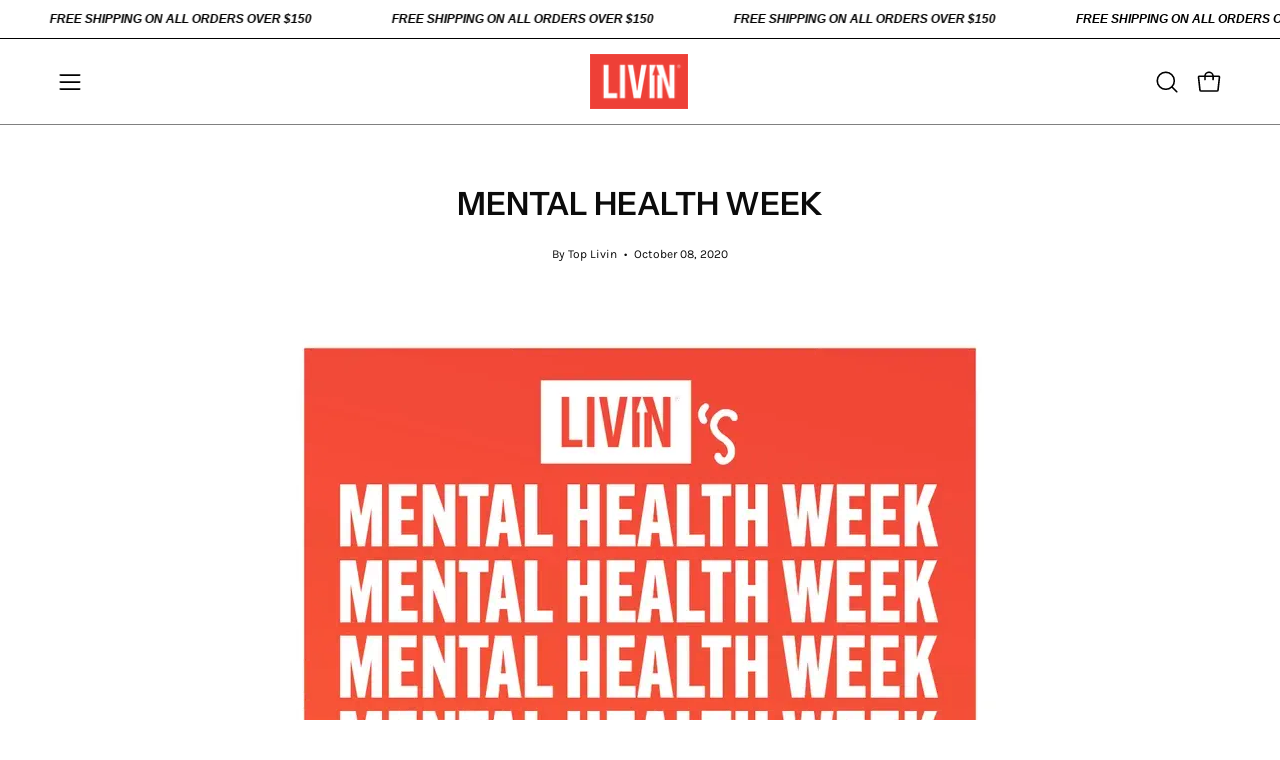

--- FILE ---
content_type: text/javascript
request_url: https://cdn.starapps.studio/apps/vkcl/top-livin/data.js
body_size: 2032
content:
"use strict";"undefined"==typeof window.starapps_vkcl_data&&(window.starapps_vkcl_data={}),"undefined"==typeof window.starapps_vkcl_data.product_groups&&(window.starapps_vkcl_data.product_groups=[{"id":1369711,"products_preset_id":43521,"collections_swatch":"first_product_image","group_name":"Dad Cap","option_name":"Colour","collections_preset_id":null,"products_swatch":"first_product_image","categories_preset_id":43519,"show_all_category":true,"all_category_label":"All","default_category_details":"[{\"category_id\": null, \"category_name\": \"\", \"category_position\": null}]","mobile_products_preset_id":43521,"mobile_products_swatch":"first_product_image","mobile_collections_preset_id":null,"mobile_collections_swatch":"first_product_image","same_products_preset_for_mobile":true,"same_collections_preset_for_mobile":true,"option_values":[{"id":4823048880213,"option_value":"Washed Black","handle":"dad-cap","published":true,"swatch_src":"color","swatch_value":"#c2c2c2","category_id":null,"category_name":"","category_position":null},{"id":7208044003413,"option_value":"Pink","handle":"livin-dad-cap-pink","published":true,"swatch_src":"color","swatch_value":"#FFCFED","category_id":null,"category_name":"","category_position":null},{"id":7208452128853,"option_value":"Leopard","handle":"livin-dad-cap","published":true,"swatch_src":"color","swatch_value":"#c49674","category_id":null,"category_name":"","category_position":null}]},{"id":435130244,"products_preset_id":43521,"collections_swatch":"custom_swatch","group_name":"Department Tee","option_name":null,"collections_preset_id":43499,"products_swatch":"first_product_image","categories_preset_id":43519,"show_all_category":true,"all_category_label":"All","default_category_details":"[{\"category_id\": null, \"category_name\": \"\", \"category_position\": null}]","mobile_products_preset_id":43521,"mobile_products_swatch":"first_product_image","mobile_collections_preset_id":43499,"mobile_collections_swatch":"custom_swatch","same_products_preset_for_mobile":true,"same_collections_preset_for_mobile":true,"option_values":[{"id":7239921041493,"option_value":"","handle":"department-tee-ivory","published":true,"swatch_src":"color","swatch_value":"#F5F5F5","category_id":null,"category_name":"","category_position":null},{"id":7239925235797,"option_value":"Charcoal","handle":"department-tee","published":true,"swatch_src":"color","swatch_value":"#59525b","category_id":null,"category_name":"","category_position":null}]},{"id":109519,"products_preset_id":43521,"collections_swatch":"custom_swatch","group_name":"Endure Long Sleeve Tee","option_name":"Colour","collections_preset_id":43499,"products_swatch":"first_product_image","categories_preset_id":43519,"show_all_category":true,"all_category_label":"All","default_category_details":"[{\"category_id\": null, \"category_name\": \"\", \"category_position\": null}]","mobile_products_preset_id":43521,"mobile_products_swatch":"first_product_image","mobile_collections_preset_id":43499,"mobile_collections_swatch":"custom_swatch","same_products_preset_for_mobile":true,"same_collections_preset_for_mobile":true,"option_values":[{"id":6573465043029,"option_value":"Black","handle":"endure-long-sleeve-tee-black-by-livin","published":true,"swatch_src":"color","swatch_value":"#070707","category_id":null,"category_name":"","category_position":null},{"id":4615463206997,"option_value":"Khaki","handle":"endure-long-sleeve-tee-by-livin","published":true,"swatch_src":"color","swatch_value":"#5b523f","category_id":null,"category_name":"","category_position":null}]},{"id":109527,"products_preset_id":43521,"collections_swatch":"custom_swatch","group_name":"Float On","option_name":"Colour","collections_preset_id":43499,"products_swatch":"first_product_image","categories_preset_id":43519,"show_all_category":true,"all_category_label":"All","default_category_details":"[{\"category_id\": null, \"category_name\": \"\", \"category_position\": null}]","mobile_products_preset_id":43521,"mobile_products_swatch":"first_product_image","mobile_collections_preset_id":43499,"mobile_collections_swatch":"custom_swatch","same_products_preset_for_mobile":true,"same_collections_preset_for_mobile":true,"option_values":[{"id":7141180506197,"option_value":"Charcoal","handle":"float-on-tee","published":false,"swatch_src":"color","swatch_value":"#807f85","category_id":null,"category_name":"","category_position":null}]},{"id":994910,"products_preset_id":43521,"collections_swatch":"first_product_image","group_name":"Good Day Tee","option_name":"Colour","collections_preset_id":43499,"products_swatch":"first_product_image","categories_preset_id":43519,"show_all_category":true,"all_category_label":"All","default_category_details":"[{\"category_id\": null, \"category_name\": \"\", \"category_position\": null}]","mobile_products_preset_id":43521,"mobile_products_swatch":"first_product_image","mobile_collections_preset_id":43499,"mobile_collections_swatch":"first_product_image","same_products_preset_for_mobile":true,"same_collections_preset_for_mobile":true,"option_values":[{"id":6953323200597,"option_value":"Blossom","handle":"good-day-tee","published":true,"swatch_src":null,"swatch_value":null,"category_id":null,"category_name":"","category_position":null},{"id":7194368868437,"option_value":"Cotton","handle":"good-day-tee-cotton","published":true,"swatch_src":null,"swatch_value":null,"category_id":null,"category_name":"","category_position":null}]},{"id":203844333,"products_preset_id":43521,"collections_swatch":"first_product_image","group_name":"Hinterland Tee","option_name":"Colour","collections_preset_id":43499,"products_swatch":"first_product_image","categories_preset_id":43519,"show_all_category":true,"all_category_label":"All","default_category_details":"[{\"category_id\": null, \"category_name\": \"\", \"category_position\": null}]","mobile_products_preset_id":43521,"mobile_products_swatch":"first_product_image","mobile_collections_preset_id":43499,"mobile_collections_swatch":"first_product_image","same_products_preset_for_mobile":true,"same_collections_preset_for_mobile":true,"option_values":[{"id":7024153034837,"option_value":"","handle":"hinterland-tee-clay","published":true,"swatch_src":null,"swatch_value":null,"category_id":null,"category_name":"","category_position":null},{"id":7024154378325,"option_value":"","handle":"hinterland-tee-black","published":true,"swatch_src":null,"swatch_value":null,"category_id":null,"category_name":"","category_position":null}]},{"id":109530,"products_preset_id":43521,"collections_swatch":"custom_swatch","group_name":"Lift Tank","option_name":"Colour","collections_preset_id":43499,"products_swatch":"first_product_image","categories_preset_id":43519,"show_all_category":true,"all_category_label":"All","default_category_details":"[{\"category_id\": null, \"category_name\": \"\", \"category_position\": null}]","mobile_products_preset_id":43521,"mobile_products_swatch":"first_product_image","mobile_collections_preset_id":43499,"mobile_collections_swatch":"custom_swatch","same_products_preset_for_mobile":true,"same_collections_preset_for_mobile":true,"option_values":[{"id":4419000827989,"option_value":"Black","handle":"logo-tank-womens-black","published":true,"swatch_src":"color","swatch_value":"#070708","category_id":null,"category_name":"","category_position":null},{"id":6876546039893,"option_value":"White","handle":"lift-tank-white","published":true,"swatch_src":"color","swatch_value":"#fefefe","category_id":null,"category_name":"","category_position":null}]},{"id":109532,"products_preset_id":43521,"collections_swatch":"custom_swatch","group_name":"Lift Tee","option_name":"Colour","collections_preset_id":43499,"products_swatch":"first_product_image","categories_preset_id":43519,"show_all_category":true,"all_category_label":"All","default_category_details":"[{\"category_id\": null, \"category_name\": \"\", \"category_position\": null}]","mobile_products_preset_id":43521,"mobile_products_swatch":"first_product_image","mobile_collections_preset_id":43499,"mobile_collections_swatch":"custom_swatch","same_products_preset_for_mobile":true,"same_collections_preset_for_mobile":true,"option_values":[{"id":6876557377621,"option_value":"Black","handle":"lift-tee-1","published":true,"swatch_src":"color","swatch_value":"#0e0f0f","category_id":null,"category_name":"","category_position":null},{"id":6876554428501,"option_value":"White","handle":"lift-tee-white","published":true,"swatch_src":"color","swatch_value":"#ffffff","category_id":null,"category_name":"","category_position":null}]},{"id":109528,"products_preset_id":43521,"collections_swatch":"custom_swatch","group_name":"LIVIN Logo Tank","option_name":"Colour","collections_preset_id":43499,"products_swatch":"first_product_image","categories_preset_id":43519,"show_all_category":true,"all_category_label":"All","default_category_details":"[{\"category_id\": null, \"category_name\": \"\", \"category_position\": null}]","mobile_products_preset_id":43521,"mobile_products_swatch":"first_product_image","mobile_collections_preset_id":43499,"mobile_collections_swatch":"custom_swatch","same_products_preset_for_mobile":true,"same_collections_preset_for_mobile":true,"option_values":[{"id":2410418241621,"option_value":"Black","handle":"boost-tank","published":false,"swatch_src":"color","swatch_value":"#0c0a0e","category_id":null,"category_name":"","category_position":null},{"id":4390423724117,"option_value":"White","handle":"boost-tank-white","published":true,"swatch_src":"color","swatch_value":"#ffffff","category_id":null,"category_name":"","category_position":null},{"id":6943734497365,"option_value":"Grey Marle","handle":"boost-tank-1","published":true,"swatch_src":"color","swatch_value":"#9CA3AF","category_id":null,"category_name":"","category_position":null},{"id":7239850950741,"option_value":"Khaki","handle":"livin-logo-tank-copy","published":true,"swatch_src":"color","swatch_value":"#6B704D","category_id":null,"category_name":"","category_position":null}]},{"id":109517,"products_preset_id":43521,"collections_swatch":"custom_swatch","group_name":"LIVIN Logo Tee","option_name":"Colour","collections_preset_id":43499,"products_swatch":"first_product_image","categories_preset_id":43519,"show_all_category":true,"all_category_label":"All","default_category_details":"[{\"category_id\": null, \"category_name\": \"\", \"category_position\": null}]","mobile_products_preset_id":43521,"mobile_products_swatch":"first_product_image","mobile_collections_preset_id":43499,"mobile_collections_swatch":"custom_swatch","same_products_preset_for_mobile":true,"same_collections_preset_for_mobile":true,"option_values":[{"id":4387677929557,"option_value":"Black","handle":"boost-tee-black","published":true,"swatch_src":"color","swatch_value":"#000000","category_id":null,"category_name":"","category_position":null},{"id":2410416668757,"option_value":"Grey","handle":"boost-tee","published":true,"swatch_src":"color","swatch_value":"#808080","category_id":null,"category_name":"","category_position":null},{"id":4387633758293,"option_value":"White","handle":"boost-tee-white","published":true,"swatch_src":"color","swatch_value":"#FFFFFF","category_id":null,"category_name":"","category_position":null}]},{"id":109525,"products_preset_id":43521,"collections_swatch":"custom_swatch","group_name":"LIVIN Snapback","option_name":"Colour","collections_preset_id":43499,"products_swatch":"custom_swatch","categories_preset_id":43519,"show_all_category":true,"all_category_label":"All","default_category_details":"[{\"category_id\": null, \"category_name\": \"\", \"category_position\": null}]","mobile_products_preset_id":43521,"mobile_products_swatch":"custom_swatch","mobile_collections_preset_id":43499,"mobile_collections_swatch":"custom_swatch","same_products_preset_for_mobile":true,"same_collections_preset_for_mobile":true,"option_values":[{"id":4824209358933,"option_value":"Beige","handle":"livin-a-frame-snapback-tan","published":true,"swatch_src":"color","swatch_value":"#E7DFBD","category_id":null,"category_name":"","category_position":null},{"id":4824207327317,"option_value":"Khaki","handle":"livin-a-frame-snapback-khaki","published":false,"swatch_src":"color","swatch_value":"#596632","category_id":null,"category_name":"","category_position":null},{"id":6897683202133,"option_value":"Red","handle":"livin-snapback-red","published":true,"swatch_src":"color","swatch_value":"#C8102E","category_id":null,"category_name":"","category_position":null},{"id":7283756105813,"option_value":"Black","handle":"livin-snapback-black","published":true,"swatch_src":"color","swatch_value":"#000000","category_id":null,"category_name":"","category_position":null},{"id":6593036451925,"option_value":"Camo","handle":"livin-a-frame-snapback-camo","published":true,"swatch_src":"color","swatch_value":"#685300","category_id":null,"category_name":"","category_position":null}]},{"id":109520,"products_preset_id":43521,"collections_swatch":"custom_swatch","group_name":"Mountain Tee","option_name":"Colour","collections_preset_id":43499,"products_swatch":"first_product_image","categories_preset_id":43519,"show_all_category":true,"all_category_label":"All","default_category_details":"[{\"category_id\": null, \"category_name\": \"\", \"category_position\": null}]","mobile_products_preset_id":43521,"mobile_products_swatch":"first_product_image","mobile_collections_preset_id":43499,"mobile_collections_swatch":"custom_swatch","same_products_preset_for_mobile":true,"same_collections_preset_for_mobile":true,"option_values":[{"id":6548574666837,"option_value":"Black","handle":"mountain-tee-black-by-livin","published":true,"swatch_src":"color","swatch_value":"#070707","category_id":null,"category_name":"","category_position":null},{"id":7239869071445,"option_value":"Slate","handle":"mountain-tee","published":true,"swatch_src":"color","swatch_value":"#b9c9d1","category_id":null,"category_name":"","category_position":null}]},{"id":104110,"products_preset_id":43521,"collections_swatch":"custom_swatch","group_name":"One Day Box Tee","option_name":"Colour","collections_preset_id":43499,"products_swatch":"first_product_image","categories_preset_id":43519,"show_all_category":true,"all_category_label":"All","default_category_details":"[{\"category_id\": null, \"category_name\": \"\", \"category_position\": null}]","mobile_products_preset_id":43521,"mobile_products_swatch":"first_product_image","mobile_collections_preset_id":43499,"mobile_collections_swatch":"custom_swatch","same_products_preset_for_mobile":true,"same_collections_preset_for_mobile":true,"option_values":[{"id":7032404410453,"option_value":"Black","handle":"one-day-tee-black","published":true,"swatch_src":"color","swatch_value":"#0c0c0c","category_id":null,"category_name":"","category_position":null},{"id":7171747184725,"option_value":"Red","handle":"one-day-tee-red","published":true,"swatch_src":"color","swatch_value":"#E31C23","category_id":null,"category_name":"","category_position":null},{"id":7171744038997,"option_value":"Tan","handle":"one-day-tee-tan","published":true,"swatch_src":"color","swatch_value":"#d9d0c3","category_id":null,"category_name":"","category_position":null}]},{"id":109533,"products_preset_id":43521,"collections_swatch":"custom_swatch","group_name":"Rib Tee","option_name":"Colour","collections_preset_id":43499,"products_swatch":"first_product_image","categories_preset_id":43519,"show_all_category":true,"all_category_label":"All","default_category_details":"[{\"category_id\": null, \"category_name\": \"\", \"category_position\": null}]","mobile_products_preset_id":43521,"mobile_products_swatch":"first_product_image","mobile_collections_preset_id":43499,"mobile_collections_swatch":"custom_swatch","same_products_preset_for_mobile":true,"same_collections_preset_for_mobile":true,"option_values":[{"id":6972170633301,"option_value":"Black","handle":"rib-tee-black","published":true,"swatch_src":"color","swatch_value":"#0f0f0f","category_id":null,"category_name":"","category_position":null},{"id":6972253470805,"option_value":"White","handle":"rib-tee-white","published":true,"swatch_src":"color","swatch_value":"#ffffff","category_id":null,"category_name":"","category_position":null}]},{"id":109524,"products_preset_id":43521,"collections_swatch":"custom_swatch","group_name":"Smell The Flowers Tee","option_name":"Colour","collections_preset_id":43499,"products_swatch":"first_product_image","categories_preset_id":43519,"show_all_category":true,"all_category_label":"All","default_category_details":"[{\"category_id\": null, \"category_name\": \"\", \"category_position\": null}]","mobile_products_preset_id":43521,"mobile_products_swatch":"first_product_image","mobile_collections_preset_id":43499,"mobile_collections_swatch":"custom_swatch","same_products_preset_for_mobile":true,"same_collections_preset_for_mobile":true,"option_values":[{"id":7117319372885,"option_value":"Lavender","handle":"smell-the-flowers","published":true,"swatch_src":"color","swatch_value":"#dedde2","category_id":null,"category_name":"","category_position":null},{"id":7117321044053,"option_value":"Black","handle":"smell-the-flowers-black","published":true,"swatch_src":"color","swatch_value":"#070707","category_id":null,"category_name":"","category_position":null}]},{"id":115372,"products_preset_id":43521,"collections_swatch":"custom_swatch","group_name":"Union Tee","option_name":"Colour","collections_preset_id":43499,"products_swatch":"first_product_image","categories_preset_id":43519,"show_all_category":true,"all_category_label":"All","default_category_details":"[{\"category_id\": null, \"category_name\": \"\", \"category_position\": null}]","mobile_products_preset_id":43521,"mobile_products_swatch":"first_product_image","mobile_collections_preset_id":43499,"mobile_collections_swatch":"custom_swatch","same_products_preset_for_mobile":true,"same_collections_preset_for_mobile":true,"option_values":[{"id":6876763488341,"option_value":"Black","handle":"union-tee-black","published":true,"swatch_src":"color","swatch_value":"#0c0b10","category_id":null,"category_name":"","category_position":null}]},{"id":104112,"products_preset_id":43521,"collections_swatch":"custom_swatch","group_name":"Ups \u0026 Downs Tee","option_name":"Colour","collections_preset_id":43499,"products_swatch":"first_product_image","categories_preset_id":43519,"show_all_category":true,"all_category_label":"All","default_category_details":"[{\"category_id\": null, \"category_name\": \"\", \"category_position\": null}]","mobile_products_preset_id":43521,"mobile_products_swatch":"first_product_image","mobile_collections_preset_id":43499,"mobile_collections_swatch":"custom_swatch","same_products_preset_for_mobile":true,"same_collections_preset_for_mobile":true,"option_values":[{"id":6780497363029,"option_value":"Blue","handle":"ups-downs-tee","published":true,"swatch_src":"color","swatch_value":"#9db2bc","category_id":null,"category_name":"","category_position":null},{"id":6883929522261,"option_value":"Wine","handle":"ups-downs-tee-wine","published":true,"swatch_src":"color","swatch_value":"#ab575f","category_id":null,"category_name":"","category_position":null},{"id":6884180492373,"option_value":"Faded Black","handle":"ups-downs-tee-fadedblack","published":true,"swatch_src":"color","swatch_value":"#393939","category_id":null,"category_name":"","category_position":null}]},{"id":109526,"products_preset_id":43521,"collections_swatch":"custom_swatch","group_name":"Wellness Dept Tee","option_name":"Colour","collections_preset_id":43499,"products_swatch":"first_product_image","categories_preset_id":43519,"show_all_category":true,"all_category_label":"All","default_category_details":"[{\"category_id\": null, \"category_name\": \"\", \"category_position\": null}]","mobile_products_preset_id":43521,"mobile_products_swatch":"first_product_image","mobile_collections_preset_id":43499,"mobile_collections_swatch":"custom_swatch","same_products_preset_for_mobile":true,"same_collections_preset_for_mobile":true,"option_values":[{"id":7115290804309,"option_value":"Black","handle":"wellness-dept-tee-black","published":true,"swatch_src":"color","swatch_value":"#000000","category_id":null,"category_name":"","category_position":null},{"id":7115290738773,"option_value":"Lilac","handle":"wellness-dept-tee","published":true,"swatch_src":"color","swatch_value":"#E9D9DD","category_id":null,"category_name":"","category_position":null}]}],window.starapps_vkcl_data.product_groups_chart={"dad-cap":[0],"livin-dad-cap-pink":[0],"livin-dad-cap":[0],"department-tee-ivory":[1],"department-tee":[1],"endure-long-sleeve-tee-black-by-livin":[2],"endure-long-sleeve-tee-by-livin":[2],"float-on-tee":[3],"good-day-tee":[4],"good-day-tee-cotton":[4],"hinterland-tee-clay":[5],"hinterland-tee-black":[5],"logo-tank-womens-black":[6],"lift-tank-white":[6],"lift-tee-1":[7],"lift-tee-white":[7],"boost-tank":[8],"boost-tank-white":[8],"boost-tank-1":[8],"livin-logo-tank-copy":[8],"boost-tee-black":[9],"boost-tee":[9],"boost-tee-white":[9],"livin-a-frame-snapback-tan":[10],"livin-a-frame-snapback-khaki":[10],"livin-snapback-red":[10],"livin-snapback-black":[10],"livin-a-frame-snapback-camo":[10],"mountain-tee-black-by-livin":[11],"mountain-tee":[11],"one-day-tee-black":[12],"one-day-tee-red":[12],"one-day-tee-tan":[12],"rib-tee-black":[13],"rib-tee-white":[13],"smell-the-flowers":[14],"smell-the-flowers-black":[14],"union-tee-black":[15],"ups-downs-tee":[16],"ups-downs-tee-wine":[16],"ups-downs-tee-fadedblack":[16],"wellness-dept-tee-black":[17],"wellness-dept-tee":[17]});

--- FILE ---
content_type: image/svg+xml
request_url: https://d1cjetlwgplgi5.cloudfront.net/public/gift_icon_0_white.svg
body_size: 1372
content:
<svg width="19" height="17" viewBox="0 0 19 17" fill="none" xmlns="http://www.w3.org/2000/svg">
<path d="M10.9745 2.06522L10.9762 2.06335C11.0938 1.93292 11.2371 1.82819 11.3971 1.75574C11.5571 1.68328 11.7303 1.64466 11.906 1.6423L11.9127 1.64221V1.64225H11.9403H11.941V2.14225C12.0776 2.14186 12.2129 2.16896 12.3389 2.22193C12.4648 2.27491 12.5788 2.35267 12.6741 2.4506C12.7694 2.54852 12.844 2.66462 12.8936 2.79197C12.9431 2.91932 12.9665 3.05533 12.9623 3.19191L10.9745 2.06522ZM10.9745 2.06522C10.3751 2.73661 10.1052 3.77852 9.9818 4.54661L9.87225 5.22871L10.5544 5.11962C11.326 4.99625 12.3671 4.7264 13.0382 4.13117L13.0382 4.13118L13.0412 4.12842C13.1717 4.0108 13.2764 3.86749 13.3489 3.7075C13.4207 3.54881 13.4593 3.37708 13.4622 3.20293L10.9745 2.06522ZM14.0086 4.44269L13.4699 5.22602H14.4206H16.515C16.8107 5.22602 17.0943 5.34348 17.3034 5.55255C17.5124 5.76163 17.6299 6.0452 17.6299 6.34087V8.92464V8.92474C17.6299 9.18175 17.5412 9.43088 17.3787 9.62998C17.2161 9.82907 16.9898 9.9659 16.738 10.0173L16.338 10.099V10.5072V15.3841C16.338 15.6797 16.2205 15.9633 16.0115 16.1724C15.8024 16.3815 15.5188 16.4989 15.2231 16.4989H3.59619C3.30051 16.4989 3.01695 16.3815 2.80787 16.1724C2.59879 15.9633 2.48134 15.6797 2.48134 15.3841V10.5072V10.099L2.08134 10.0173C1.82952 9.9659 1.6032 9.82907 1.44067 9.62998C1.27815 9.43088 1.1894 9.18175 1.18945 8.92474V8.92464V6.34087C1.18945 6.0452 1.30691 5.76163 1.51599 5.55255C1.72506 5.34348 2.00863 5.22602 2.30431 5.22602H4.39877H5.34948L4.81075 4.44269C4.56589 4.08665 4.42979 3.66712 4.41901 3.23515L4.41901 3.23515L4.41894 3.23279C4.40901 2.89804 4.46762 2.56479 4.59118 2.25351C4.71474 1.94224 4.90063 1.65951 5.13744 1.4227C5.37425 1.18589 5.65698 1 5.96825 0.876444C6.27953 0.752886 6.61277 0.694273 6.94753 0.704223L6.95169 0.704312C7.25489 0.710783 7.55349 0.779872 7.82872 0.907242C8.10354 1.03442 8.34913 1.21696 8.55014 1.44343C8.71124 1.62735 8.85475 1.82596 8.97881 2.03665L9.40967 2.76835L9.84052 2.03665C9.96458 1.82596 10.1081 1.62735 10.2692 1.44343C10.4702 1.21696 10.7158 1.03442 10.9906 0.907242C11.2658 0.779872 11.5644 0.710783 11.8676 0.704312L11.8676 0.704329L11.8718 0.704206C12.2066 0.694273 12.5398 0.752886 12.8511 0.876444C13.1624 1 13.4451 1.18589 13.6819 1.4227C13.9187 1.65951 14.1046 1.94224 14.2282 2.25351C14.3517 2.56479 14.4103 2.89804 14.4004 3.23279L14.4003 3.23515C14.3895 3.66712 14.2534 4.08665 14.0086 4.44269ZM16.1921 9.10167H16.6921V8.60167V6.66384V6.16384H16.1921H10.3786H9.87858V6.66384V8.60167V9.10167H10.3786H16.1921ZM5.8041 2.08554L5.80408 2.08553L5.80134 2.08829C5.65565 2.23468 5.54117 2.4091 5.46482 2.601C5.38884 2.79197 5.3522 2.9963 5.35708 3.20175C5.35986 3.37631 5.39845 3.54845 5.47047 3.7075C5.54293 3.86749 5.64766 4.0108 5.77809 4.12842L5.77897 4.12921C6.44571 4.72762 7.49776 4.99734 8.25969 5.12105L8.94221 5.23187L8.83362 4.54899C8.71097 3.7777 8.44112 2.7375 7.84591 2.06643L7.84592 2.06642L7.84316 2.06336C7.72553 1.93292 7.58223 1.82819 7.42223 1.75574C7.26224 1.68328 7.089 1.64466 6.91338 1.6423L6.91338 1.64225H6.90664H6.87515V1.64224L6.87156 1.64226C6.47154 1.64514 6.08848 1.80421 5.8041 2.08554ZM2.62728 6.16384H2.12728V6.66384V8.60167V9.10167H2.62728H8.44076H8.94076V8.60167V6.66384V6.16384H8.44076H2.62728ZM3.91916 10.0395H3.41916V10.5395V15.0611V15.5611H3.91916H8.44076H8.94076V15.0611V10.5395V10.0395H8.44076H3.91916ZM9.87858 15.0611V15.5611H10.3786H14.9002H15.4002V15.0611V10.5395V10.0395H14.9002H10.3786H9.87858V10.5395V15.0611Z" fill="white" stroke="white"/>
</svg>
